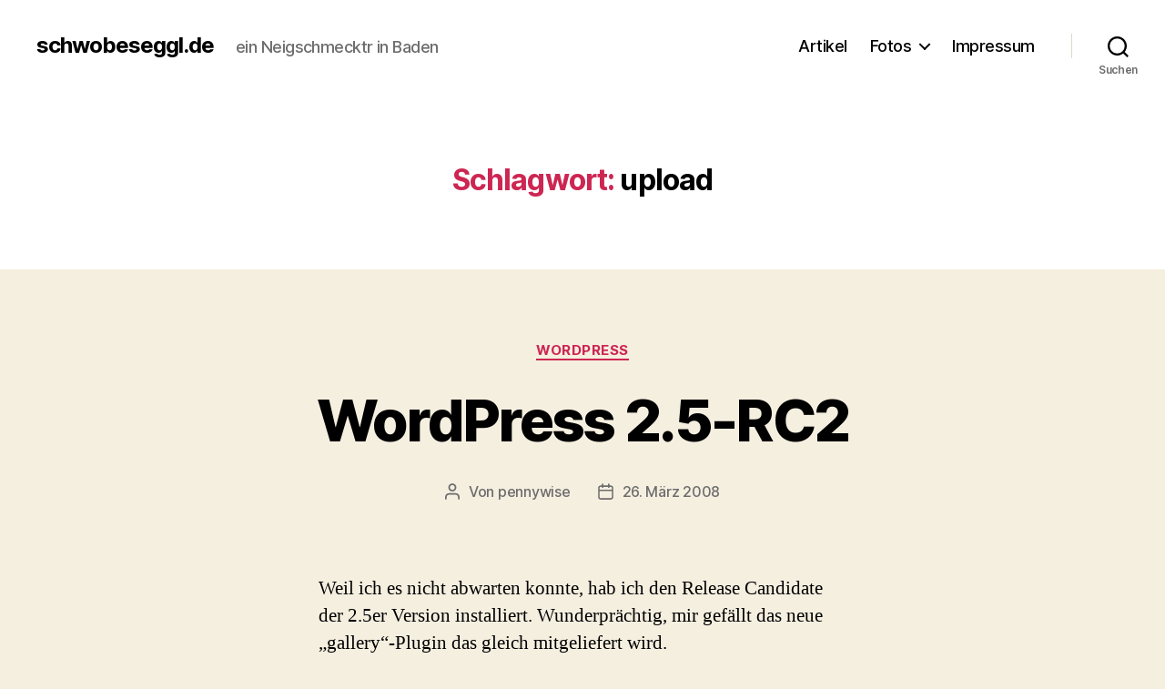

--- FILE ---
content_type: text/html; charset=UTF-8
request_url: https://schwobeseggl.de/tag/upload/
body_size: 13613
content:
<!DOCTYPE html>

<html class="no-js" lang="de">

	<head>

		<meta charset="UTF-8">
		<meta name="viewport" content="width=device-width, initial-scale=1.0">

		<link rel="profile" href="https://gmpg.org/xfn/11">

		<title>upload &#8211; schwobeseggl.de</title>
<meta name='robots' content='max-image-preview:large' />
<link rel="alternate" type="application/rss+xml" title="schwobeseggl.de &raquo; Feed" href="https://schwobeseggl.de/feed/" />
<link rel="alternate" type="application/rss+xml" title="schwobeseggl.de &raquo; Kommentar-Feed" href="https://schwobeseggl.de/comments/feed/" />
<link rel="alternate" type="application/rss+xml" title="schwobeseggl.de &raquo; upload Schlagwort-Feed" href="https://schwobeseggl.de/tag/upload/feed/" />
<style id='wp-img-auto-sizes-contain-inline-css'>
img:is([sizes=auto i],[sizes^="auto," i]){contain-intrinsic-size:3000px 1500px}
/*# sourceURL=wp-img-auto-sizes-contain-inline-css */
</style>
<style id='wp-emoji-styles-inline-css'>

	img.wp-smiley, img.emoji {
		display: inline !important;
		border: none !important;
		box-shadow: none !important;
		height: 1em !important;
		width: 1em !important;
		margin: 0 0.07em !important;
		vertical-align: -0.1em !important;
		background: none !important;
		padding: 0 !important;
	}
/*# sourceURL=wp-emoji-styles-inline-css */
</style>
<link rel='stylesheet' id='wp-block-library-css' href='https://schwobeseggl.de/wp-includes/css/dist/block-library/style.min.css?ver=6.9' media='all' />
<style id='global-styles-inline-css'>
:root{--wp--preset--aspect-ratio--square: 1;--wp--preset--aspect-ratio--4-3: 4/3;--wp--preset--aspect-ratio--3-4: 3/4;--wp--preset--aspect-ratio--3-2: 3/2;--wp--preset--aspect-ratio--2-3: 2/3;--wp--preset--aspect-ratio--16-9: 16/9;--wp--preset--aspect-ratio--9-16: 9/16;--wp--preset--color--black: #000000;--wp--preset--color--cyan-bluish-gray: #abb8c3;--wp--preset--color--white: #ffffff;--wp--preset--color--pale-pink: #f78da7;--wp--preset--color--vivid-red: #cf2e2e;--wp--preset--color--luminous-vivid-orange: #ff6900;--wp--preset--color--luminous-vivid-amber: #fcb900;--wp--preset--color--light-green-cyan: #7bdcb5;--wp--preset--color--vivid-green-cyan: #00d084;--wp--preset--color--pale-cyan-blue: #8ed1fc;--wp--preset--color--vivid-cyan-blue: #0693e3;--wp--preset--color--vivid-purple: #9b51e0;--wp--preset--color--accent: #cd2653;--wp--preset--color--primary: #000000;--wp--preset--color--secondary: #6d6d6d;--wp--preset--color--subtle-background: #dcd7ca;--wp--preset--color--background: #f5efe0;--wp--preset--gradient--vivid-cyan-blue-to-vivid-purple: linear-gradient(135deg,rgb(6,147,227) 0%,rgb(155,81,224) 100%);--wp--preset--gradient--light-green-cyan-to-vivid-green-cyan: linear-gradient(135deg,rgb(122,220,180) 0%,rgb(0,208,130) 100%);--wp--preset--gradient--luminous-vivid-amber-to-luminous-vivid-orange: linear-gradient(135deg,rgb(252,185,0) 0%,rgb(255,105,0) 100%);--wp--preset--gradient--luminous-vivid-orange-to-vivid-red: linear-gradient(135deg,rgb(255,105,0) 0%,rgb(207,46,46) 100%);--wp--preset--gradient--very-light-gray-to-cyan-bluish-gray: linear-gradient(135deg,rgb(238,238,238) 0%,rgb(169,184,195) 100%);--wp--preset--gradient--cool-to-warm-spectrum: linear-gradient(135deg,rgb(74,234,220) 0%,rgb(151,120,209) 20%,rgb(207,42,186) 40%,rgb(238,44,130) 60%,rgb(251,105,98) 80%,rgb(254,248,76) 100%);--wp--preset--gradient--blush-light-purple: linear-gradient(135deg,rgb(255,206,236) 0%,rgb(152,150,240) 100%);--wp--preset--gradient--blush-bordeaux: linear-gradient(135deg,rgb(254,205,165) 0%,rgb(254,45,45) 50%,rgb(107,0,62) 100%);--wp--preset--gradient--luminous-dusk: linear-gradient(135deg,rgb(255,203,112) 0%,rgb(199,81,192) 50%,rgb(65,88,208) 100%);--wp--preset--gradient--pale-ocean: linear-gradient(135deg,rgb(255,245,203) 0%,rgb(182,227,212) 50%,rgb(51,167,181) 100%);--wp--preset--gradient--electric-grass: linear-gradient(135deg,rgb(202,248,128) 0%,rgb(113,206,126) 100%);--wp--preset--gradient--midnight: linear-gradient(135deg,rgb(2,3,129) 0%,rgb(40,116,252) 100%);--wp--preset--font-size--small: 18px;--wp--preset--font-size--medium: 20px;--wp--preset--font-size--large: 26.25px;--wp--preset--font-size--x-large: 42px;--wp--preset--font-size--normal: 21px;--wp--preset--font-size--larger: 32px;--wp--preset--spacing--20: 0.44rem;--wp--preset--spacing--30: 0.67rem;--wp--preset--spacing--40: 1rem;--wp--preset--spacing--50: 1.5rem;--wp--preset--spacing--60: 2.25rem;--wp--preset--spacing--70: 3.38rem;--wp--preset--spacing--80: 5.06rem;--wp--preset--shadow--natural: 6px 6px 9px rgba(0, 0, 0, 0.2);--wp--preset--shadow--deep: 12px 12px 50px rgba(0, 0, 0, 0.4);--wp--preset--shadow--sharp: 6px 6px 0px rgba(0, 0, 0, 0.2);--wp--preset--shadow--outlined: 6px 6px 0px -3px rgb(255, 255, 255), 6px 6px rgb(0, 0, 0);--wp--preset--shadow--crisp: 6px 6px 0px rgb(0, 0, 0);}:where(.is-layout-flex){gap: 0.5em;}:where(.is-layout-grid){gap: 0.5em;}body .is-layout-flex{display: flex;}.is-layout-flex{flex-wrap: wrap;align-items: center;}.is-layout-flex > :is(*, div){margin: 0;}body .is-layout-grid{display: grid;}.is-layout-grid > :is(*, div){margin: 0;}:where(.wp-block-columns.is-layout-flex){gap: 2em;}:where(.wp-block-columns.is-layout-grid){gap: 2em;}:where(.wp-block-post-template.is-layout-flex){gap: 1.25em;}:where(.wp-block-post-template.is-layout-grid){gap: 1.25em;}.has-black-color{color: var(--wp--preset--color--black) !important;}.has-cyan-bluish-gray-color{color: var(--wp--preset--color--cyan-bluish-gray) !important;}.has-white-color{color: var(--wp--preset--color--white) !important;}.has-pale-pink-color{color: var(--wp--preset--color--pale-pink) !important;}.has-vivid-red-color{color: var(--wp--preset--color--vivid-red) !important;}.has-luminous-vivid-orange-color{color: var(--wp--preset--color--luminous-vivid-orange) !important;}.has-luminous-vivid-amber-color{color: var(--wp--preset--color--luminous-vivid-amber) !important;}.has-light-green-cyan-color{color: var(--wp--preset--color--light-green-cyan) !important;}.has-vivid-green-cyan-color{color: var(--wp--preset--color--vivid-green-cyan) !important;}.has-pale-cyan-blue-color{color: var(--wp--preset--color--pale-cyan-blue) !important;}.has-vivid-cyan-blue-color{color: var(--wp--preset--color--vivid-cyan-blue) !important;}.has-vivid-purple-color{color: var(--wp--preset--color--vivid-purple) !important;}.has-black-background-color{background-color: var(--wp--preset--color--black) !important;}.has-cyan-bluish-gray-background-color{background-color: var(--wp--preset--color--cyan-bluish-gray) !important;}.has-white-background-color{background-color: var(--wp--preset--color--white) !important;}.has-pale-pink-background-color{background-color: var(--wp--preset--color--pale-pink) !important;}.has-vivid-red-background-color{background-color: var(--wp--preset--color--vivid-red) !important;}.has-luminous-vivid-orange-background-color{background-color: var(--wp--preset--color--luminous-vivid-orange) !important;}.has-luminous-vivid-amber-background-color{background-color: var(--wp--preset--color--luminous-vivid-amber) !important;}.has-light-green-cyan-background-color{background-color: var(--wp--preset--color--light-green-cyan) !important;}.has-vivid-green-cyan-background-color{background-color: var(--wp--preset--color--vivid-green-cyan) !important;}.has-pale-cyan-blue-background-color{background-color: var(--wp--preset--color--pale-cyan-blue) !important;}.has-vivid-cyan-blue-background-color{background-color: var(--wp--preset--color--vivid-cyan-blue) !important;}.has-vivid-purple-background-color{background-color: var(--wp--preset--color--vivid-purple) !important;}.has-black-border-color{border-color: var(--wp--preset--color--black) !important;}.has-cyan-bluish-gray-border-color{border-color: var(--wp--preset--color--cyan-bluish-gray) !important;}.has-white-border-color{border-color: var(--wp--preset--color--white) !important;}.has-pale-pink-border-color{border-color: var(--wp--preset--color--pale-pink) !important;}.has-vivid-red-border-color{border-color: var(--wp--preset--color--vivid-red) !important;}.has-luminous-vivid-orange-border-color{border-color: var(--wp--preset--color--luminous-vivid-orange) !important;}.has-luminous-vivid-amber-border-color{border-color: var(--wp--preset--color--luminous-vivid-amber) !important;}.has-light-green-cyan-border-color{border-color: var(--wp--preset--color--light-green-cyan) !important;}.has-vivid-green-cyan-border-color{border-color: var(--wp--preset--color--vivid-green-cyan) !important;}.has-pale-cyan-blue-border-color{border-color: var(--wp--preset--color--pale-cyan-blue) !important;}.has-vivid-cyan-blue-border-color{border-color: var(--wp--preset--color--vivid-cyan-blue) !important;}.has-vivid-purple-border-color{border-color: var(--wp--preset--color--vivid-purple) !important;}.has-vivid-cyan-blue-to-vivid-purple-gradient-background{background: var(--wp--preset--gradient--vivid-cyan-blue-to-vivid-purple) !important;}.has-light-green-cyan-to-vivid-green-cyan-gradient-background{background: var(--wp--preset--gradient--light-green-cyan-to-vivid-green-cyan) !important;}.has-luminous-vivid-amber-to-luminous-vivid-orange-gradient-background{background: var(--wp--preset--gradient--luminous-vivid-amber-to-luminous-vivid-orange) !important;}.has-luminous-vivid-orange-to-vivid-red-gradient-background{background: var(--wp--preset--gradient--luminous-vivid-orange-to-vivid-red) !important;}.has-very-light-gray-to-cyan-bluish-gray-gradient-background{background: var(--wp--preset--gradient--very-light-gray-to-cyan-bluish-gray) !important;}.has-cool-to-warm-spectrum-gradient-background{background: var(--wp--preset--gradient--cool-to-warm-spectrum) !important;}.has-blush-light-purple-gradient-background{background: var(--wp--preset--gradient--blush-light-purple) !important;}.has-blush-bordeaux-gradient-background{background: var(--wp--preset--gradient--blush-bordeaux) !important;}.has-luminous-dusk-gradient-background{background: var(--wp--preset--gradient--luminous-dusk) !important;}.has-pale-ocean-gradient-background{background: var(--wp--preset--gradient--pale-ocean) !important;}.has-electric-grass-gradient-background{background: var(--wp--preset--gradient--electric-grass) !important;}.has-midnight-gradient-background{background: var(--wp--preset--gradient--midnight) !important;}.has-small-font-size{font-size: var(--wp--preset--font-size--small) !important;}.has-medium-font-size{font-size: var(--wp--preset--font-size--medium) !important;}.has-large-font-size{font-size: var(--wp--preset--font-size--large) !important;}.has-x-large-font-size{font-size: var(--wp--preset--font-size--x-large) !important;}
/*# sourceURL=global-styles-inline-css */
</style>

<style id='classic-theme-styles-inline-css'>
/*! This file is auto-generated */
.wp-block-button__link{color:#fff;background-color:#32373c;border-radius:9999px;box-shadow:none;text-decoration:none;padding:calc(.667em + 2px) calc(1.333em + 2px);font-size:1.125em}.wp-block-file__button{background:#32373c;color:#fff;text-decoration:none}
/*# sourceURL=/wp-includes/css/classic-themes.min.css */
</style>
<link rel='stylesheet' id='twentytwenty-style-css' href='https://schwobeseggl.de/wp-content/themes/twentytwenty/style.css?ver=3.0' media='all' />
<style id='twentytwenty-style-inline-css'>
.color-accent,.color-accent-hover:hover,.color-accent-hover:focus,:root .has-accent-color,.has-drop-cap:not(:focus):first-letter,.wp-block-button.is-style-outline,a { color: #cd2653; }blockquote,.border-color-accent,.border-color-accent-hover:hover,.border-color-accent-hover:focus { border-color: #cd2653; }button,.button,.faux-button,.wp-block-button__link,.wp-block-file .wp-block-file__button,input[type="button"],input[type="reset"],input[type="submit"],.bg-accent,.bg-accent-hover:hover,.bg-accent-hover:focus,:root .has-accent-background-color,.comment-reply-link { background-color: #cd2653; }.fill-children-accent,.fill-children-accent * { fill: #cd2653; }body,.entry-title a,:root .has-primary-color { color: #000000; }:root .has-primary-background-color { background-color: #000000; }cite,figcaption,.wp-caption-text,.post-meta,.entry-content .wp-block-archives li,.entry-content .wp-block-categories li,.entry-content .wp-block-latest-posts li,.wp-block-latest-comments__comment-date,.wp-block-latest-posts__post-date,.wp-block-embed figcaption,.wp-block-image figcaption,.wp-block-pullquote cite,.comment-metadata,.comment-respond .comment-notes,.comment-respond .logged-in-as,.pagination .dots,.entry-content hr:not(.has-background),hr.styled-separator,:root .has-secondary-color { color: #6d6d6d; }:root .has-secondary-background-color { background-color: #6d6d6d; }pre,fieldset,input,textarea,table,table *,hr { border-color: #dcd7ca; }caption,code,code,kbd,samp,.wp-block-table.is-style-stripes tbody tr:nth-child(odd),:root .has-subtle-background-background-color { background-color: #dcd7ca; }.wp-block-table.is-style-stripes { border-bottom-color: #dcd7ca; }.wp-block-latest-posts.is-grid li { border-top-color: #dcd7ca; }:root .has-subtle-background-color { color: #dcd7ca; }body:not(.overlay-header) .primary-menu > li > a,body:not(.overlay-header) .primary-menu > li > .icon,.modal-menu a,.footer-menu a, .footer-widgets a:where(:not(.wp-block-button__link)),#site-footer .wp-block-button.is-style-outline,.wp-block-pullquote:before,.singular:not(.overlay-header) .entry-header a,.archive-header a,.header-footer-group .color-accent,.header-footer-group .color-accent-hover:hover { color: #cd2653; }.social-icons a,#site-footer button:not(.toggle),#site-footer .button,#site-footer .faux-button,#site-footer .wp-block-button__link,#site-footer .wp-block-file__button,#site-footer input[type="button"],#site-footer input[type="reset"],#site-footer input[type="submit"] { background-color: #cd2653; }.header-footer-group,body:not(.overlay-header) #site-header .toggle,.menu-modal .toggle { color: #000000; }body:not(.overlay-header) .primary-menu ul { background-color: #000000; }body:not(.overlay-header) .primary-menu > li > ul:after { border-bottom-color: #000000; }body:not(.overlay-header) .primary-menu ul ul:after { border-left-color: #000000; }.site-description,body:not(.overlay-header) .toggle-inner .toggle-text,.widget .post-date,.widget .rss-date,.widget_archive li,.widget_categories li,.widget cite,.widget_pages li,.widget_meta li,.widget_nav_menu li,.powered-by-wordpress,.footer-credits .privacy-policy,.to-the-top,.singular .entry-header .post-meta,.singular:not(.overlay-header) .entry-header .post-meta a { color: #6d6d6d; }.header-footer-group pre,.header-footer-group fieldset,.header-footer-group input,.header-footer-group textarea,.header-footer-group table,.header-footer-group table *,.footer-nav-widgets-wrapper,#site-footer,.menu-modal nav *,.footer-widgets-outer-wrapper,.footer-top { border-color: #dcd7ca; }.header-footer-group table caption,body:not(.overlay-header) .header-inner .toggle-wrapper::before { background-color: #dcd7ca; }
/*# sourceURL=twentytwenty-style-inline-css */
</style>
<link rel='stylesheet' id='twentytwenty-fonts-css' href='https://schwobeseggl.de/wp-content/themes/twentytwenty/assets/css/font-inter.css?ver=3.0' media='all' />
<link rel='stylesheet' id='twentytwenty-print-style-css' href='https://schwobeseggl.de/wp-content/themes/twentytwenty/print.css?ver=3.0' media='print' />
<script src="https://schwobeseggl.de/wp-content/themes/twentytwenty/assets/js/index.js?ver=3.0" id="twentytwenty-js-js" defer data-wp-strategy="defer"></script>
<link rel="https://api.w.org/" href="https://schwobeseggl.de/wp-json/" /><link rel="alternate" title="JSON" type="application/json" href="https://schwobeseggl.de/wp-json/wp/v2/tags/218" /><link rel="EditURI" type="application/rsd+xml" title="RSD" href="https://schwobeseggl.de/xmlrpc.php?rsd" />
<meta name="generator" content="WordPress 6.9" />
<script>
document.documentElement.className = document.documentElement.className.replace( 'no-js', 'js' );
//# sourceURL=twentytwenty_no_js_class
</script>

	</head>

	<body class="archive tag tag-upload tag-218 wp-embed-responsive wp-theme-twentytwenty enable-search-modal has-no-pagination showing-comments hide-avatars footer-top-visible">

		<a class="skip-link screen-reader-text" href="#site-content">Zum Inhalt springen</a>
		<header id="site-header" class="header-footer-group">

			<div class="header-inner section-inner">

				<div class="header-titles-wrapper">

					
						<button class="toggle search-toggle mobile-search-toggle" data-toggle-target=".search-modal" data-toggle-body-class="showing-search-modal" data-set-focus=".search-modal .search-field" aria-expanded="false">
							<span class="toggle-inner">
								<span class="toggle-icon">
									<svg class="svg-icon" aria-hidden="true" role="img" focusable="false" xmlns="http://www.w3.org/2000/svg" width="23" height="23" viewBox="0 0 23 23"><path d="M38.710696,48.0601792 L43,52.3494831 L41.3494831,54 L37.0601792,49.710696 C35.2632422,51.1481185 32.9839107,52.0076499 30.5038249,52.0076499 C24.7027226,52.0076499 20,47.3049272 20,41.5038249 C20,35.7027226 24.7027226,31 30.5038249,31 C36.3049272,31 41.0076499,35.7027226 41.0076499,41.5038249 C41.0076499,43.9839107 40.1481185,46.2632422 38.710696,48.0601792 Z M36.3875844,47.1716785 C37.8030221,45.7026647 38.6734666,43.7048964 38.6734666,41.5038249 C38.6734666,36.9918565 35.0157934,33.3341833 30.5038249,33.3341833 C25.9918565,33.3341833 22.3341833,36.9918565 22.3341833,41.5038249 C22.3341833,46.0157934 25.9918565,49.6734666 30.5038249,49.6734666 C32.7048964,49.6734666 34.7026647,48.8030221 36.1716785,47.3875844 C36.2023931,47.347638 36.2360451,47.3092237 36.2726343,47.2726343 C36.3092237,47.2360451 36.347638,47.2023931 36.3875844,47.1716785 Z" transform="translate(-20 -31)" /></svg>								</span>
								<span class="toggle-text">Suchen</span>
							</span>
						</button><!-- .search-toggle -->

					
					<div class="header-titles">

						<div class="site-title faux-heading"><a href="https://schwobeseggl.de/" rel="home">schwobeseggl.de</a></div><div class="site-description">ein Neigschmecktr in Baden</div><!-- .site-description -->
					</div><!-- .header-titles -->

					<button class="toggle nav-toggle mobile-nav-toggle" data-toggle-target=".menu-modal"  data-toggle-body-class="showing-menu-modal" aria-expanded="false" data-set-focus=".close-nav-toggle">
						<span class="toggle-inner">
							<span class="toggle-icon">
								<svg class="svg-icon" aria-hidden="true" role="img" focusable="false" xmlns="http://www.w3.org/2000/svg" width="26" height="7" viewBox="0 0 26 7"><path fill-rule="evenodd" d="M332.5,45 C330.567003,45 329,43.4329966 329,41.5 C329,39.5670034 330.567003,38 332.5,38 C334.432997,38 336,39.5670034 336,41.5 C336,43.4329966 334.432997,45 332.5,45 Z M342,45 C340.067003,45 338.5,43.4329966 338.5,41.5 C338.5,39.5670034 340.067003,38 342,38 C343.932997,38 345.5,39.5670034 345.5,41.5 C345.5,43.4329966 343.932997,45 342,45 Z M351.5,45 C349.567003,45 348,43.4329966 348,41.5 C348,39.5670034 349.567003,38 351.5,38 C353.432997,38 355,39.5670034 355,41.5 C355,43.4329966 353.432997,45 351.5,45 Z" transform="translate(-329 -38)" /></svg>							</span>
							<span class="toggle-text">Menü</span>
						</span>
					</button><!-- .nav-toggle -->

				</div><!-- .header-titles-wrapper -->

				<div class="header-navigation-wrapper">

					
							<nav class="primary-menu-wrapper" aria-label="Horizontal">

								<ul class="primary-menu reset-list-style">

								<li class="page_item page-item-280"><a href="https://schwobeseggl.de/artikel/">Artikel</a></li>
<li class="page_item page-item-282 page_item_has_children menu-item-has-children"><a href="https://schwobeseggl.de/fotos/">Fotos</a><span class="icon"></span>
<ul class='children'>
	<li class="page_item page-item-3254"><a href="https://schwobeseggl.de/fotos/thailand/">Thailand</a></li>
	<li class="page_item page-item-283 page_item_has_children menu-item-has-children"><a href="https://schwobeseggl.de/fotos/usa/">USA</a><span class="icon"></span>
	<ul class='children'>
		<li class="page_item page-item-13"><a href="https://schwobeseggl.de/fotos/usa/schopfheim/">Schopfheim</a></li>
	</ul>
</li>
</ul>
</li>
<li class="page_item page-item-36"><a href="https://schwobeseggl.de/impressum/">Impressum</a></li>

								</ul>

							</nav><!-- .primary-menu-wrapper -->

						
						<div class="header-toggles hide-no-js">

						
							<div class="toggle-wrapper search-toggle-wrapper">

								<button class="toggle search-toggle desktop-search-toggle" data-toggle-target=".search-modal" data-toggle-body-class="showing-search-modal" data-set-focus=".search-modal .search-field" aria-expanded="false">
									<span class="toggle-inner">
										<svg class="svg-icon" aria-hidden="true" role="img" focusable="false" xmlns="http://www.w3.org/2000/svg" width="23" height="23" viewBox="0 0 23 23"><path d="M38.710696,48.0601792 L43,52.3494831 L41.3494831,54 L37.0601792,49.710696 C35.2632422,51.1481185 32.9839107,52.0076499 30.5038249,52.0076499 C24.7027226,52.0076499 20,47.3049272 20,41.5038249 C20,35.7027226 24.7027226,31 30.5038249,31 C36.3049272,31 41.0076499,35.7027226 41.0076499,41.5038249 C41.0076499,43.9839107 40.1481185,46.2632422 38.710696,48.0601792 Z M36.3875844,47.1716785 C37.8030221,45.7026647 38.6734666,43.7048964 38.6734666,41.5038249 C38.6734666,36.9918565 35.0157934,33.3341833 30.5038249,33.3341833 C25.9918565,33.3341833 22.3341833,36.9918565 22.3341833,41.5038249 C22.3341833,46.0157934 25.9918565,49.6734666 30.5038249,49.6734666 C32.7048964,49.6734666 34.7026647,48.8030221 36.1716785,47.3875844 C36.2023931,47.347638 36.2360451,47.3092237 36.2726343,47.2726343 C36.3092237,47.2360451 36.347638,47.2023931 36.3875844,47.1716785 Z" transform="translate(-20 -31)" /></svg>										<span class="toggle-text">Suchen</span>
									</span>
								</button><!-- .search-toggle -->

							</div>

							
						</div><!-- .header-toggles -->
						
				</div><!-- .header-navigation-wrapper -->

			</div><!-- .header-inner -->

			<div class="search-modal cover-modal header-footer-group" data-modal-target-string=".search-modal" role="dialog" aria-modal="true" aria-label="Suche">

	<div class="search-modal-inner modal-inner">

		<div class="section-inner">

			<form role="search" aria-label="Suche nach:" method="get" class="search-form" action="https://schwobeseggl.de/">
	<label for="search-form-1">
		<span class="screen-reader-text">
			Suche nach:		</span>
		<input type="search" id="search-form-1" class="search-field" placeholder="Suchen …" value="" name="s" />
	</label>
	<input type="submit" class="search-submit" value="Suchen" />
</form>

			<button class="toggle search-untoggle close-search-toggle fill-children-current-color" data-toggle-target=".search-modal" data-toggle-body-class="showing-search-modal" data-set-focus=".search-modal .search-field">
				<span class="screen-reader-text">
					Suche schließen				</span>
				<svg class="svg-icon" aria-hidden="true" role="img" focusable="false" xmlns="http://www.w3.org/2000/svg" width="16" height="16" viewBox="0 0 16 16"><polygon fill="" fill-rule="evenodd" points="6.852 7.649 .399 1.195 1.445 .149 7.899 6.602 14.352 .149 15.399 1.195 8.945 7.649 15.399 14.102 14.352 15.149 7.899 8.695 1.445 15.149 .399 14.102" /></svg>			</button><!-- .search-toggle -->

		</div><!-- .section-inner -->

	</div><!-- .search-modal-inner -->

</div><!-- .menu-modal -->

		</header><!-- #site-header -->

		
<div class="menu-modal cover-modal header-footer-group" data-modal-target-string=".menu-modal">

	<div class="menu-modal-inner modal-inner">

		<div class="menu-wrapper section-inner">

			<div class="menu-top">

				<button class="toggle close-nav-toggle fill-children-current-color" data-toggle-target=".menu-modal" data-toggle-body-class="showing-menu-modal" data-set-focus=".menu-modal">
					<span class="toggle-text">Menü schließen</span>
					<svg class="svg-icon" aria-hidden="true" role="img" focusable="false" xmlns="http://www.w3.org/2000/svg" width="16" height="16" viewBox="0 0 16 16"><polygon fill="" fill-rule="evenodd" points="6.852 7.649 .399 1.195 1.445 .149 7.899 6.602 14.352 .149 15.399 1.195 8.945 7.649 15.399 14.102 14.352 15.149 7.899 8.695 1.445 15.149 .399 14.102" /></svg>				</button><!-- .nav-toggle -->

				
					<nav class="mobile-menu" aria-label="Mobile">

						<ul class="modal-menu reset-list-style">

						<li class="page_item page-item-280"><div class="ancestor-wrapper"><a href="https://schwobeseggl.de/artikel/">Artikel</a></div><!-- .ancestor-wrapper --></li>
<li class="page_item page-item-282 page_item_has_children menu-item-has-children"><div class="ancestor-wrapper"><a href="https://schwobeseggl.de/fotos/">Fotos</a><button class="toggle sub-menu-toggle fill-children-current-color" data-toggle-target=".menu-modal .page-item-282 > ul" data-toggle-type="slidetoggle" data-toggle-duration="250" aria-expanded="false"><span class="screen-reader-text">Untermenü anzeigen</span><svg class="svg-icon" aria-hidden="true" role="img" focusable="false" xmlns="http://www.w3.org/2000/svg" width="20" height="12" viewBox="0 0 20 12"><polygon fill="" fill-rule="evenodd" points="1319.899 365.778 1327.678 358 1329.799 360.121 1319.899 370.021 1310 360.121 1312.121 358" transform="translate(-1310 -358)" /></svg></button></div><!-- .ancestor-wrapper -->
<ul class='children'>
	<li class="page_item page-item-3254"><div class="ancestor-wrapper"><a href="https://schwobeseggl.de/fotos/thailand/">Thailand</a></div><!-- .ancestor-wrapper --></li>
	<li class="page_item page-item-283 page_item_has_children menu-item-has-children"><div class="ancestor-wrapper"><a href="https://schwobeseggl.de/fotos/usa/">USA</a><button class="toggle sub-menu-toggle fill-children-current-color" data-toggle-target=".menu-modal .page-item-283 > ul" data-toggle-type="slidetoggle" data-toggle-duration="250" aria-expanded="false"><span class="screen-reader-text">Untermenü anzeigen</span><svg class="svg-icon" aria-hidden="true" role="img" focusable="false" xmlns="http://www.w3.org/2000/svg" width="20" height="12" viewBox="0 0 20 12"><polygon fill="" fill-rule="evenodd" points="1319.899 365.778 1327.678 358 1329.799 360.121 1319.899 370.021 1310 360.121 1312.121 358" transform="translate(-1310 -358)" /></svg></button></div><!-- .ancestor-wrapper -->
	<ul class='children'>
		<li class="page_item page-item-13"><div class="ancestor-wrapper"><a href="https://schwobeseggl.de/fotos/usa/schopfheim/">Schopfheim</a></div><!-- .ancestor-wrapper --></li>
	</ul>
</li>
</ul>
</li>
<li class="page_item page-item-36"><div class="ancestor-wrapper"><a href="https://schwobeseggl.de/impressum/">Impressum</a></div><!-- .ancestor-wrapper --></li>

						</ul>

					</nav>

					
			</div><!-- .menu-top -->

			<div class="menu-bottom">

				
			</div><!-- .menu-bottom -->

		</div><!-- .menu-wrapper -->

	</div><!-- .menu-modal-inner -->

</div><!-- .menu-modal -->

<main id="site-content">

	
		<header class="archive-header has-text-align-center header-footer-group">

			<div class="archive-header-inner section-inner medium">

									<h1 class="archive-title"><span class="color-accent">Schlagwort:</span> <span>upload</span></h1>
				
				
			</div><!-- .archive-header-inner -->

		</header><!-- .archive-header -->

		
<article class="post-171 post type-post status-publish format-standard hentry category-wordpress tag-222 tag-artikel tag-benutzer tag-gallery tag-migration tag-new tag-nggallery tag-tag tag-update tag-upload tag-wordpress" id="post-171">

	
<header class="entry-header has-text-align-center">

	<div class="entry-header-inner section-inner medium">

		
			<div class="entry-categories">
				<span class="screen-reader-text">
					Kategorien				</span>
				<div class="entry-categories-inner">
					<a href="https://schwobeseggl.de/category/wordpress/" rel="category tag">Wordpress</a>				</div><!-- .entry-categories-inner -->
			</div><!-- .entry-categories -->

			<h2 class="entry-title heading-size-1"><a href="https://schwobeseggl.de/2008/03/26/wordpress-25-rc2/">WordPress 2.5-RC2</a></h2>
		<div class="post-meta-wrapper post-meta-single post-meta-single-top">

			<ul class="post-meta">

									<li class="post-author meta-wrapper">
						<span class="meta-icon">
							<span class="screen-reader-text">
								Beitragsautor							</span>
							<svg class="svg-icon" aria-hidden="true" role="img" focusable="false" xmlns="http://www.w3.org/2000/svg" width="18" height="20" viewBox="0 0 18 20"><path fill="" d="M18,19 C18,19.5522847 17.5522847,20 17,20 C16.4477153,20 16,19.5522847 16,19 L16,17 C16,15.3431458 14.6568542,14 13,14 L5,14 C3.34314575,14 2,15.3431458 2,17 L2,19 C2,19.5522847 1.55228475,20 1,20 C0.44771525,20 0,19.5522847 0,19 L0,17 C0,14.2385763 2.23857625,12 5,12 L13,12 C15.7614237,12 18,14.2385763 18,17 L18,19 Z M9,10 C6.23857625,10 4,7.76142375 4,5 C4,2.23857625 6.23857625,0 9,0 C11.7614237,0 14,2.23857625 14,5 C14,7.76142375 11.7614237,10 9,10 Z M9,8 C10.6568542,8 12,6.65685425 12,5 C12,3.34314575 10.6568542,2 9,2 C7.34314575,2 6,3.34314575 6,5 C6,6.65685425 7.34314575,8 9,8 Z" /></svg>						</span>
						<span class="meta-text">
							Von <a href="https://schwobeseggl.de/author/pennywise/">pennywise</a>						</span>
					</li>
										<li class="post-date meta-wrapper">
						<span class="meta-icon">
							<span class="screen-reader-text">
								Veröffentlichungsdatum							</span>
							<svg class="svg-icon" aria-hidden="true" role="img" focusable="false" xmlns="http://www.w3.org/2000/svg" width="18" height="19" viewBox="0 0 18 19"><path fill="" d="M4.60069444,4.09375 L3.25,4.09375 C2.47334957,4.09375 1.84375,4.72334957 1.84375,5.5 L1.84375,7.26736111 L16.15625,7.26736111 L16.15625,5.5 C16.15625,4.72334957 15.5266504,4.09375 14.75,4.09375 L13.3993056,4.09375 L13.3993056,4.55555556 C13.3993056,5.02154581 13.0215458,5.39930556 12.5555556,5.39930556 C12.0895653,5.39930556 11.7118056,5.02154581 11.7118056,4.55555556 L11.7118056,4.09375 L6.28819444,4.09375 L6.28819444,4.55555556 C6.28819444,5.02154581 5.9104347,5.39930556 5.44444444,5.39930556 C4.97845419,5.39930556 4.60069444,5.02154581 4.60069444,4.55555556 L4.60069444,4.09375 Z M6.28819444,2.40625 L11.7118056,2.40625 L11.7118056,1 C11.7118056,0.534009742 12.0895653,0.15625 12.5555556,0.15625 C13.0215458,0.15625 13.3993056,0.534009742 13.3993056,1 L13.3993056,2.40625 L14.75,2.40625 C16.4586309,2.40625 17.84375,3.79136906 17.84375,5.5 L17.84375,15.875 C17.84375,17.5836309 16.4586309,18.96875 14.75,18.96875 L3.25,18.96875 C1.54136906,18.96875 0.15625,17.5836309 0.15625,15.875 L0.15625,5.5 C0.15625,3.79136906 1.54136906,2.40625 3.25,2.40625 L4.60069444,2.40625 L4.60069444,1 C4.60069444,0.534009742 4.97845419,0.15625 5.44444444,0.15625 C5.9104347,0.15625 6.28819444,0.534009742 6.28819444,1 L6.28819444,2.40625 Z M1.84375,8.95486111 L1.84375,15.875 C1.84375,16.6516504 2.47334957,17.28125 3.25,17.28125 L14.75,17.28125 C15.5266504,17.28125 16.15625,16.6516504 16.15625,15.875 L16.15625,8.95486111 L1.84375,8.95486111 Z" /></svg>						</span>
						<span class="meta-text">
							<a href="https://schwobeseggl.de/2008/03/26/wordpress-25-rc2/">26. März 2008</a>
						</span>
					</li>
					
			</ul><!-- .post-meta -->

		</div><!-- .post-meta-wrapper -->

		
	</div><!-- .entry-header-inner -->

</header><!-- .entry-header -->

	<div class="post-inner thin ">

		<div class="entry-content">

			<p>Weil ich es nicht abwarten konnte, hab ich den Release Candidate der 2.5er Version installiert. Wunderprächtig, mir gefällt das neue &#8222;gallery&#8220;-Plugin das gleich mitgeliefert wird.</p>
<div class="read-more-button-wrap"><a href="https://schwobeseggl.de/2008/03/26/wordpress-25-rc2/#more-171" class="more-link"><span class="faux-button">Weiterlesen</span> <span class="screen-reader-text">&#8222;WordPress 2.5-RC2&#8220;</span></a></div>

		</div><!-- .entry-content -->

	</div><!-- .post-inner -->

	<div class="section-inner">
		
		<div class="post-meta-wrapper post-meta-single post-meta-single-bottom">

			<ul class="post-meta">

									<li class="post-tags meta-wrapper">
						<span class="meta-icon">
							<span class="screen-reader-text">
								Schlagwörter							</span>
							<svg class="svg-icon" aria-hidden="true" role="img" focusable="false" xmlns="http://www.w3.org/2000/svg" width="18" height="18" viewBox="0 0 18 18"><path fill="" d="M15.4496399,8.42490555 L8.66109799,1.63636364 L1.63636364,1.63636364 L1.63636364,8.66081885 L8.42522727,15.44178 C8.57869221,15.5954158 8.78693789,15.6817418 9.00409091,15.6817418 C9.22124393,15.6817418 9.42948961,15.5954158 9.58327627,15.4414581 L15.4486339,9.57610048 C15.7651495,9.25692435 15.7649133,8.74206554 15.4496399,8.42490555 Z M16.6084423,10.7304545 L10.7406818,16.59822 C10.280287,17.0591273 9.65554997,17.3181054 9.00409091,17.3181054 C8.35263185,17.3181054 7.72789481,17.0591273 7.26815877,16.5988788 L0.239976954,9.57887876 C0.0863319284,9.4254126 0,9.21716044 0,9 L0,0.818181818 C0,0.366312477 0.366312477,0 0.818181818,0 L9,0 C9.21699531,0 9.42510306,0.0862010512 9.57854191,0.239639906 L16.6084423,7.26954545 C17.5601275,8.22691012 17.5601275,9.77308988 16.6084423,10.7304545 Z M5,6 C4.44771525,6 4,5.55228475 4,5 C4,4.44771525 4.44771525,4 5,4 C5.55228475,4 6,4.44771525 6,5 C6,5.55228475 5.55228475,6 5,6 Z" /></svg>						</span>
						<span class="meta-text">
							<a href="https://schwobeseggl.de/tag/25/" rel="tag">2.5</a>, <a href="https://schwobeseggl.de/tag/artikel/" rel="tag">artikel</a>, <a href="https://schwobeseggl.de/tag/benutzer/" rel="tag">benutzer</a>, <a href="https://schwobeseggl.de/tag/gallery/" rel="tag">gallery</a>, <a href="https://schwobeseggl.de/tag/migration/" rel="tag">migration</a>, <a href="https://schwobeseggl.de/tag/new/" rel="tag">new</a>, <a href="https://schwobeseggl.de/tag/nggallery/" rel="tag">nggallery</a>, <a href="https://schwobeseggl.de/tag/tag/" rel="tag">tag</a>, <a href="https://schwobeseggl.de/tag/update/" rel="tag">update</a>, <a href="https://schwobeseggl.de/tag/upload/" rel="tag">upload</a>, <a href="https://schwobeseggl.de/tag/wordpress/" rel="tag">Wordpress</a>						</span>
					</li>
					
			</ul><!-- .post-meta -->

		</div><!-- .post-meta-wrapper -->

		
	</div><!-- .section-inner -->

	
</article><!-- .post -->

	
</main><!-- #site-content -->


	<div class="footer-nav-widgets-wrapper header-footer-group">

		<div class="footer-inner section-inner">

			
			
				<aside class="footer-widgets-outer-wrapper">

					<div class="footer-widgets-wrapper">

						
							<div class="footer-widgets column-one grid-item">
								<div class="widget widget_archive"><div class="widget-content"><h2 class="widget-title subheading heading-size-3">Archiv</h2>		<label class="screen-reader-text" for="archives-dropdown-3">Archiv</label>
		<select id="archives-dropdown-3" name="archive-dropdown">
			
			<option value="">Monat auswählen</option>
				<option value='https://schwobeseggl.de/2021/02/'> Februar 2021 </option>
	<option value='https://schwobeseggl.de/2020/11/'> November 2020 </option>
	<option value='https://schwobeseggl.de/2020/03/'> März 2020 </option>
	<option value='https://schwobeseggl.de/2019/12/'> Dezember 2019 </option>
	<option value='https://schwobeseggl.de/2018/03/'> März 2018 </option>
	<option value='https://schwobeseggl.de/2017/05/'> Mai 2017 </option>
	<option value='https://schwobeseggl.de/2016/01/'> Januar 2016 </option>
	<option value='https://schwobeseggl.de/2015/12/'> Dezember 2015 </option>
	<option value='https://schwobeseggl.de/2015/11/'> November 2015 </option>
	<option value='https://schwobeseggl.de/2015/07/'> Juli 2015 </option>
	<option value='https://schwobeseggl.de/2015/03/'> März 2015 </option>
	<option value='https://schwobeseggl.de/2015/02/'> Februar 2015 </option>
	<option value='https://schwobeseggl.de/2014/10/'> Oktober 2014 </option>
	<option value='https://schwobeseggl.de/2014/07/'> Juli 2014 </option>
	<option value='https://schwobeseggl.de/2014/05/'> Mai 2014 </option>
	<option value='https://schwobeseggl.de/2014/04/'> April 2014 </option>
	<option value='https://schwobeseggl.de/2014/02/'> Februar 2014 </option>
	<option value='https://schwobeseggl.de/2013/12/'> Dezember 2013 </option>
	<option value='https://schwobeseggl.de/2013/11/'> November 2013 </option>
	<option value='https://schwobeseggl.de/2013/10/'> Oktober 2013 </option>
	<option value='https://schwobeseggl.de/2013/08/'> August 2013 </option>
	<option value='https://schwobeseggl.de/2013/07/'> Juli 2013 </option>
	<option value='https://schwobeseggl.de/2013/06/'> Juni 2013 </option>
	<option value='https://schwobeseggl.de/2013/04/'> April 2013 </option>
	<option value='https://schwobeseggl.de/2013/03/'> März 2013 </option>
	<option value='https://schwobeseggl.de/2013/01/'> Januar 2013 </option>
	<option value='https://schwobeseggl.de/2012/12/'> Dezember 2012 </option>
	<option value='https://schwobeseggl.de/2012/11/'> November 2012 </option>
	<option value='https://schwobeseggl.de/2012/10/'> Oktober 2012 </option>
	<option value='https://schwobeseggl.de/2012/09/'> September 2012 </option>
	<option value='https://schwobeseggl.de/2012/08/'> August 2012 </option>
	<option value='https://schwobeseggl.de/2012/07/'> Juli 2012 </option>
	<option value='https://schwobeseggl.de/2012/04/'> April 2012 </option>
	<option value='https://schwobeseggl.de/2012/01/'> Januar 2012 </option>
	<option value='https://schwobeseggl.de/2011/11/'> November 2011 </option>
	<option value='https://schwobeseggl.de/2011/10/'> Oktober 2011 </option>
	<option value='https://schwobeseggl.de/2011/06/'> Juni 2011 </option>
	<option value='https://schwobeseggl.de/2011/05/'> Mai 2011 </option>
	<option value='https://schwobeseggl.de/2011/03/'> März 2011 </option>
	<option value='https://schwobeseggl.de/2011/01/'> Januar 2011 </option>
	<option value='https://schwobeseggl.de/2010/12/'> Dezember 2010 </option>
	<option value='https://schwobeseggl.de/2010/11/'> November 2010 </option>
	<option value='https://schwobeseggl.de/2010/10/'> Oktober 2010 </option>
	<option value='https://schwobeseggl.de/2010/09/'> September 2010 </option>
	<option value='https://schwobeseggl.de/2010/08/'> August 2010 </option>
	<option value='https://schwobeseggl.de/2010/07/'> Juli 2010 </option>
	<option value='https://schwobeseggl.de/2010/06/'> Juni 2010 </option>
	<option value='https://schwobeseggl.de/2010/05/'> Mai 2010 </option>
	<option value='https://schwobeseggl.de/2010/04/'> April 2010 </option>
	<option value='https://schwobeseggl.de/2010/03/'> März 2010 </option>
	<option value='https://schwobeseggl.de/2010/02/'> Februar 2010 </option>
	<option value='https://schwobeseggl.de/2010/01/'> Januar 2010 </option>
	<option value='https://schwobeseggl.de/2009/12/'> Dezember 2009 </option>
	<option value='https://schwobeseggl.de/2009/11/'> November 2009 </option>
	<option value='https://schwobeseggl.de/2009/10/'> Oktober 2009 </option>
	<option value='https://schwobeseggl.de/2009/09/'> September 2009 </option>
	<option value='https://schwobeseggl.de/2009/08/'> August 2009 </option>
	<option value='https://schwobeseggl.de/2009/07/'> Juli 2009 </option>
	<option value='https://schwobeseggl.de/2009/06/'> Juni 2009 </option>
	<option value='https://schwobeseggl.de/2009/05/'> Mai 2009 </option>
	<option value='https://schwobeseggl.de/2009/04/'> April 2009 </option>
	<option value='https://schwobeseggl.de/2009/03/'> März 2009 </option>
	<option value='https://schwobeseggl.de/2009/02/'> Februar 2009 </option>
	<option value='https://schwobeseggl.de/2009/01/'> Januar 2009 </option>
	<option value='https://schwobeseggl.de/2008/12/'> Dezember 2008 </option>
	<option value='https://schwobeseggl.de/2008/11/'> November 2008 </option>
	<option value='https://schwobeseggl.de/2008/10/'> Oktober 2008 </option>
	<option value='https://schwobeseggl.de/2008/09/'> September 2008 </option>
	<option value='https://schwobeseggl.de/2008/08/'> August 2008 </option>
	<option value='https://schwobeseggl.de/2008/07/'> Juli 2008 </option>
	<option value='https://schwobeseggl.de/2008/06/'> Juni 2008 </option>
	<option value='https://schwobeseggl.de/2008/05/'> Mai 2008 </option>
	<option value='https://schwobeseggl.de/2008/04/'> April 2008 </option>
	<option value='https://schwobeseggl.de/2008/03/'> März 2008 </option>
	<option value='https://schwobeseggl.de/2008/02/'> Februar 2008 </option>
	<option value='https://schwobeseggl.de/2008/01/'> Januar 2008 </option>
	<option value='https://schwobeseggl.de/2007/12/'> Dezember 2007 </option>
	<option value='https://schwobeseggl.de/2007/11/'> November 2007 </option>
	<option value='https://schwobeseggl.de/2007/10/'> Oktober 2007 </option>
	<option value='https://schwobeseggl.de/2007/03/'> März 2007 </option>
	<option value='https://schwobeseggl.de/2006/03/'> März 2006 </option>
	<option value='https://schwobeseggl.de/2005/11/'> November 2005 </option>
	<option value='https://schwobeseggl.de/2005/10/'> Oktober 2005 </option>
	<option value='https://schwobeseggl.de/2005/09/'> September 2005 </option>

		</select>

			<script>
( ( dropdownId ) => {
	const dropdown = document.getElementById( dropdownId );
	function onSelectChange() {
		setTimeout( () => {
			if ( 'escape' === dropdown.dataset.lastkey ) {
				return;
			}
			if ( dropdown.value ) {
				document.location.href = dropdown.value;
			}
		}, 250 );
	}
	function onKeyUp( event ) {
		if ( 'Escape' === event.key ) {
			dropdown.dataset.lastkey = 'escape';
		} else {
			delete dropdown.dataset.lastkey;
		}
	}
	function onClick() {
		delete dropdown.dataset.lastkey;
	}
	dropdown.addEventListener( 'keyup', onKeyUp );
	dropdown.addEventListener( 'click', onClick );
	dropdown.addEventListener( 'change', onSelectChange );
})( "archives-dropdown-3" );

//# sourceURL=WP_Widget_Archives%3A%3Awidget
</script>
</div></div><div class="widget widget_tag_cloud"><div class="widget-content"><h2 class="widget-title subheading heading-size-3">Schlagwörter</h2><nav aria-label="Schlagwörter"><div class="tagcloud"><a href="https://schwobeseggl.de/tag/addon/" class="tag-cloud-link tag-link-696 tag-link-position-1" style="font-size: 10.386363636364pt;" aria-label="Addon (6 Einträge)">Addon</a>
<a href="https://schwobeseggl.de/tag/amerika/" class="tag-cloud-link tag-link-275 tag-link-position-2" style="font-size: 8pt;" aria-label="Amerika (4 Einträge)">Amerika</a>
<a href="https://schwobeseggl.de/tag/apple/" class="tag-cloud-link tag-link-346 tag-link-position-3" style="font-size: 11.977272727273pt;" aria-label="Apple (8 Einträge)">Apple</a>
<a href="https://schwobeseggl.de/tag/auto/" class="tag-cloud-link tag-link-248 tag-link-position-4" style="font-size: 11.977272727273pt;" aria-label="Auto (8 Einträge)">Auto</a>
<a href="https://schwobeseggl.de/tag/bahn/" class="tag-cloud-link tag-link-24 tag-link-position-5" style="font-size: 9.2727272727273pt;" aria-label="bahn (5 Einträge)">bahn</a>
<a href="https://schwobeseggl.de/tag/bild/" class="tag-cloud-link tag-link-29 tag-link-position-6" style="font-size: 8pt;" aria-label="bild (4 Einträge)">bild</a>
<a href="https://schwobeseggl.de/tag/computer/" class="tag-cloud-link tag-link-5 tag-link-position-7" style="font-size: 17.227272727273pt;" aria-label="Computer (18 Einträge)">Computer</a>
<a href="https://schwobeseggl.de/tag/dell/" class="tag-cloud-link tag-link-327 tag-link-position-8" style="font-size: 9.2727272727273pt;" aria-label="dell (5 Einträge)">dell</a>
<a href="https://schwobeseggl.de/tag/deutschland/" class="tag-cloud-link tag-link-482 tag-link-position-9" style="font-size: 10.386363636364pt;" aria-label="Deutschland (6 Einträge)">Deutschland</a>
<a href="https://schwobeseggl.de/tag/eisdiele/" class="tag-cloud-link tag-link-516 tag-link-position-10" style="font-size: 11.181818181818pt;" aria-label="eisdiele (7 Einträge)">eisdiele</a>
<a href="https://schwobeseggl.de/tag/extension/" class="tag-cloud-link tag-link-695 tag-link-position-11" style="font-size: 10.386363636364pt;" aria-label="Extension (6 Einträge)">Extension</a>
<a href="https://schwobeseggl.de/tag/fahrrad/" class="tag-cloud-link tag-link-67 tag-link-position-12" style="font-size: 12.772727272727pt;" aria-label="fahrrad (9 Einträge)">fahrrad</a>
<a href="https://schwobeseggl.de/tag/film/" class="tag-cloud-link tag-link-374 tag-link-position-13" style="font-size: 15.159090909091pt;" aria-label="Film (13 Einträge)">Film</a>
<a href="https://schwobeseggl.de/tag/firefox/" class="tag-cloud-link tag-link-72 tag-link-position-14" style="font-size: 14.522727272727pt;" aria-label="firefox (12 Einträge)">firefox</a>
<a href="https://schwobeseggl.de/tag/flash/" class="tag-cloud-link tag-link-73 tag-link-position-15" style="font-size: 8pt;" aria-label="flash (4 Einträge)">flash</a>
<a href="https://schwobeseggl.de/tag/geburtstag/" class="tag-cloud-link tag-link-81 tag-link-position-16" style="font-size: 9.2727272727273pt;" aria-label="geburtstag (5 Einträge)">geburtstag</a>
<a href="https://schwobeseggl.de/tag/google/" class="tag-cloud-link tag-link-301 tag-link-position-17" style="font-size: 11.977272727273pt;" aria-label="google (8 Einträge)">google</a>
<a href="https://schwobeseggl.de/tag/indiana/" class="tag-cloud-link tag-link-287 tag-link-position-18" style="font-size: 9.2727272727273pt;" aria-label="Indiana (5 Einträge)">Indiana</a>
<a href="https://schwobeseggl.de/tag/indianapolis/" class="tag-cloud-link tag-link-100 tag-link-position-19" style="font-size: 11.181818181818pt;" aria-label="indianapolis (7 Einträge)">indianapolis</a>
<a href="https://schwobeseggl.de/tag/internet/" class="tag-cloud-link tag-link-241 tag-link-position-20" style="font-size: 8pt;" aria-label="Internet (4 Einträge)">Internet</a>
<a href="https://schwobeseggl.de/tag/itunes/" class="tag-cloud-link tag-link-318 tag-link-position-21" style="font-size: 9.2727272727273pt;" aria-label="itunes (5 Einträge)">itunes</a>
<a href="https://schwobeseggl.de/tag/java/" class="tag-cloud-link tag-link-564 tag-link-position-22" style="font-size: 10.386363636364pt;" aria-label="Java (6 Einträge)">Java</a>
<a href="https://schwobeseggl.de/tag/javascript/" class="tag-cloud-link tag-link-714 tag-link-position-23" style="font-size: 14.522727272727pt;" aria-label="Javascript (12 Einträge)">Javascript</a>
<a href="https://schwobeseggl.de/tag/junit/" class="tag-cloud-link tag-link-106 tag-link-position-24" style="font-size: 8pt;" aria-label="junit (4 Einträge)">junit</a>
<a href="https://schwobeseggl.de/tag/kaputt/" class="tag-cloud-link tag-link-109 tag-link-position-25" style="font-size: 10.386363636364pt;" aria-label="kaputt (6 Einträge)">kaputt</a>
<a href="https://schwobeseggl.de/tag/karlsruhe/" class="tag-cloud-link tag-link-110 tag-link-position-26" style="font-size: 11.181818181818pt;" aria-label="karlsruhe (7 Einträge)">karlsruhe</a>
<a href="https://schwobeseggl.de/tag/kino/" class="tag-cloud-link tag-link-1111 tag-link-position-27" style="font-size: 17.227272727273pt;" aria-label="Kino (18 Einträge)">Kino</a>
<a href="https://schwobeseggl.de/tag/kinofilm/" class="tag-cloud-link tag-link-499 tag-link-position-28" style="font-size: 11.181818181818pt;" aria-label="Kinofilm (7 Einträge)">Kinofilm</a>
<a href="https://schwobeseggl.de/tag/laptop/" class="tag-cloud-link tag-link-120 tag-link-position-29" style="font-size: 8pt;" aria-label="Laptop (4 Einträge)">Laptop</a>
<a href="https://schwobeseggl.de/tag/lastfm/" class="tag-cloud-link tag-link-122 tag-link-position-30" style="font-size: 9.2727272727273pt;" aria-label="last.fm (5 Einträge)">last.fm</a>
<a href="https://schwobeseggl.de/tag/linux/" class="tag-cloud-link tag-link-1105 tag-link-position-31" style="font-size: 9.2727272727273pt;" aria-label="Linux (5 Einträge)">Linux</a>
<a href="https://schwobeseggl.de/tag/microsoft/" class="tag-cloud-link tag-link-354 tag-link-position-32" style="font-size: 11.977272727273pt;" aria-label="Microsoft (8 Einträge)">Microsoft</a>
<a href="https://schwobeseggl.de/tag/mozilla/" class="tag-cloud-link tag-link-718 tag-link-position-33" style="font-size: 11.181818181818pt;" aria-label="Mozilla (7 Einträge)">Mozilla</a>
<a href="https://schwobeseggl.de/tag/php/" class="tag-cloud-link tag-link-1112 tag-link-position-34" style="font-size: 14.045454545455pt;" aria-label="PHP (11 Einträge)">PHP</a>
<a href="https://schwobeseggl.de/tag/praxissemester/" class="tag-cloud-link tag-link-1106 tag-link-position-35" style="font-size: 10.386363636364pt;" aria-label="Praxissemester (6 Einträge)">Praxissemester</a>
<a href="https://schwobeseggl.de/tag/skype/" class="tag-cloud-link tag-link-159 tag-link-position-36" style="font-size: 8pt;" aria-label="skype (4 Einträge)">skype</a>
<a href="https://schwobeseggl.de/tag/spass/" class="tag-cloud-link tag-link-1107 tag-link-position-37" style="font-size: 16.909090909091pt;" aria-label="Spass (17 Einträge)">Spass</a>
<a href="https://schwobeseggl.de/tag/system/" class="tag-cloud-link tag-link-171 tag-link-position-38" style="font-size: 8pt;" aria-label="system (4 Einträge)">system</a>
<a href="https://schwobeseggl.de/tag/thunderbird/" class="tag-cloud-link tag-link-177 tag-link-position-39" style="font-size: 14.522727272727pt;" aria-label="Thunderbird (12 Einträge)">Thunderbird</a>
<a href="https://schwobeseggl.de/tag/umzug/" class="tag-cloud-link tag-link-183 tag-link-position-40" style="font-size: 8pt;" aria-label="umzug (4 Einträge)">umzug</a>
<a href="https://schwobeseggl.de/tag/usa/" class="tag-cloud-link tag-link-1109 tag-link-position-41" style="font-size: 22pt;" aria-label="USA (37 Einträge)">USA</a>
<a href="https://schwobeseggl.de/tag/windows/" class="tag-cloud-link tag-link-202 tag-link-position-42" style="font-size: 12.772727272727pt;" aria-label="windows (9 Einträge)">windows</a>
<a href="https://schwobeseggl.de/tag/wohnung/" class="tag-cloud-link tag-link-205 tag-link-position-43" style="font-size: 9.2727272727273pt;" aria-label="wohnung (5 Einträge)">wohnung</a>
<a href="https://schwobeseggl.de/tag/wordpress/" class="tag-cloud-link tag-link-1110 tag-link-position-44" style="font-size: 10.386363636364pt;" aria-label="Wordpress (6 Einträge)">Wordpress</a>
<a href="https://schwobeseggl.de/tag/zoll/" class="tag-cloud-link tag-link-240 tag-link-position-45" style="font-size: 8pt;" aria-label="Zoll (4 Einträge)">Zoll</a></div>
</nav></div></div><div class="widget widget_meta"><div class="widget-content"><h2 class="widget-title subheading heading-size-3">Meta</h2><nav aria-label="Meta">
		<ul>
						<li><a href="https://schwobeseggl.de/wp-login.php">Anmelden</a></li>
			<li><a href="https://schwobeseggl.de/feed/">Feed der Einträge</a></li>
			<li><a href="https://schwobeseggl.de/comments/feed/">Kommentar-Feed</a></li>

			<li><a href="https://de.wordpress.org/">WordPress.org</a></li>
		</ul>

		</nav></div></div>							</div>

						
						
					</div><!-- .footer-widgets-wrapper -->

				</aside><!-- .footer-widgets-outer-wrapper -->

			
		</div><!-- .footer-inner -->

	</div><!-- .footer-nav-widgets-wrapper -->

	
			<footer id="site-footer" class="header-footer-group">

				<div class="section-inner">

					<div class="footer-credits">

						<p class="footer-copyright">&copy;
							2026							<a href="https://schwobeseggl.de/">schwobeseggl.de</a>
						</p><!-- .footer-copyright -->

						
						<p class="powered-by-wordpress">
							<a href="https://de.wordpress.org/">
								Präsentiert von WordPress							</a>
						</p><!-- .powered-by-wordpress -->

					</div><!-- .footer-credits -->

					<a class="to-the-top" href="#site-header">
						<span class="to-the-top-long">
							Nach oben <span class="arrow" aria-hidden="true">&uarr;</span>						</span><!-- .to-the-top-long -->
						<span class="to-the-top-short">
							Nach oben <span class="arrow" aria-hidden="true">&uarr;</span>						</span><!-- .to-the-top-short -->
					</a><!-- .to-the-top -->

				</div><!-- .section-inner -->

			</footer><!-- #site-footer -->

		<script type="speculationrules">
{"prefetch":[{"source":"document","where":{"and":[{"href_matches":"/*"},{"not":{"href_matches":["/wp-*.php","/wp-admin/*","/wp-content/uploads/*","/wp-content/*","/wp-content/plugins/*","/wp-content/themes/twentytwenty/*","/*\\?(.+)"]}},{"not":{"selector_matches":"a[rel~=\"nofollow\"]"}},{"not":{"selector_matches":".no-prefetch, .no-prefetch a"}}]},"eagerness":"conservative"}]}
</script>
<script id="wp-emoji-settings" type="application/json">
{"baseUrl":"https://s.w.org/images/core/emoji/17.0.2/72x72/","ext":".png","svgUrl":"https://s.w.org/images/core/emoji/17.0.2/svg/","svgExt":".svg","source":{"concatemoji":"https://schwobeseggl.de/wp-includes/js/wp-emoji-release.min.js?ver=6.9"}}
</script>
<script type="module">
/*! This file is auto-generated */
const a=JSON.parse(document.getElementById("wp-emoji-settings").textContent),o=(window._wpemojiSettings=a,"wpEmojiSettingsSupports"),s=["flag","emoji"];function i(e){try{var t={supportTests:e,timestamp:(new Date).valueOf()};sessionStorage.setItem(o,JSON.stringify(t))}catch(e){}}function c(e,t,n){e.clearRect(0,0,e.canvas.width,e.canvas.height),e.fillText(t,0,0);t=new Uint32Array(e.getImageData(0,0,e.canvas.width,e.canvas.height).data);e.clearRect(0,0,e.canvas.width,e.canvas.height),e.fillText(n,0,0);const a=new Uint32Array(e.getImageData(0,0,e.canvas.width,e.canvas.height).data);return t.every((e,t)=>e===a[t])}function p(e,t){e.clearRect(0,0,e.canvas.width,e.canvas.height),e.fillText(t,0,0);var n=e.getImageData(16,16,1,1);for(let e=0;e<n.data.length;e++)if(0!==n.data[e])return!1;return!0}function u(e,t,n,a){switch(t){case"flag":return n(e,"\ud83c\udff3\ufe0f\u200d\u26a7\ufe0f","\ud83c\udff3\ufe0f\u200b\u26a7\ufe0f")?!1:!n(e,"\ud83c\udde8\ud83c\uddf6","\ud83c\udde8\u200b\ud83c\uddf6")&&!n(e,"\ud83c\udff4\udb40\udc67\udb40\udc62\udb40\udc65\udb40\udc6e\udb40\udc67\udb40\udc7f","\ud83c\udff4\u200b\udb40\udc67\u200b\udb40\udc62\u200b\udb40\udc65\u200b\udb40\udc6e\u200b\udb40\udc67\u200b\udb40\udc7f");case"emoji":return!a(e,"\ud83e\u1fac8")}return!1}function f(e,t,n,a){let r;const o=(r="undefined"!=typeof WorkerGlobalScope&&self instanceof WorkerGlobalScope?new OffscreenCanvas(300,150):document.createElement("canvas")).getContext("2d",{willReadFrequently:!0}),s=(o.textBaseline="top",o.font="600 32px Arial",{});return e.forEach(e=>{s[e]=t(o,e,n,a)}),s}function r(e){var t=document.createElement("script");t.src=e,t.defer=!0,document.head.appendChild(t)}a.supports={everything:!0,everythingExceptFlag:!0},new Promise(t=>{let n=function(){try{var e=JSON.parse(sessionStorage.getItem(o));if("object"==typeof e&&"number"==typeof e.timestamp&&(new Date).valueOf()<e.timestamp+604800&&"object"==typeof e.supportTests)return e.supportTests}catch(e){}return null}();if(!n){if("undefined"!=typeof Worker&&"undefined"!=typeof OffscreenCanvas&&"undefined"!=typeof URL&&URL.createObjectURL&&"undefined"!=typeof Blob)try{var e="postMessage("+f.toString()+"("+[JSON.stringify(s),u.toString(),c.toString(),p.toString()].join(",")+"));",a=new Blob([e],{type:"text/javascript"});const r=new Worker(URL.createObjectURL(a),{name:"wpTestEmojiSupports"});return void(r.onmessage=e=>{i(n=e.data),r.terminate(),t(n)})}catch(e){}i(n=f(s,u,c,p))}t(n)}).then(e=>{for(const n in e)a.supports[n]=e[n],a.supports.everything=a.supports.everything&&a.supports[n],"flag"!==n&&(a.supports.everythingExceptFlag=a.supports.everythingExceptFlag&&a.supports[n]);var t;a.supports.everythingExceptFlag=a.supports.everythingExceptFlag&&!a.supports.flag,a.supports.everything||((t=a.source||{}).concatemoji?r(t.concatemoji):t.wpemoji&&t.twemoji&&(r(t.twemoji),r(t.wpemoji)))});
//# sourceURL=https://schwobeseggl.de/wp-includes/js/wp-emoji-loader.min.js
</script>

	</body>
</html>
